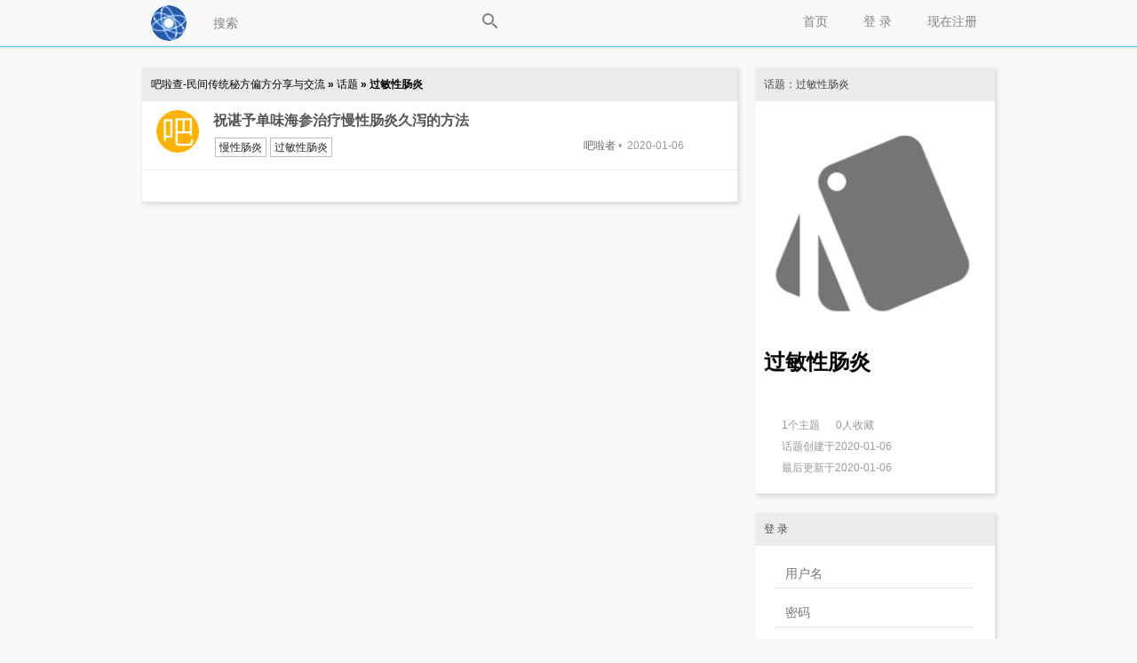

--- FILE ---
content_type: text/html; charset=UTF-8
request_url: https://balacha.com/tag/%E8%BF%87%E6%95%8F%E6%80%A7%E8%82%A0%E7%82%8E
body_size: 5043
content:
<!DOCTYPE html PUBLIC "-//W3C//DTD XHTML 1.0 Transitional//EN"
	"http://www.w3.org/TR/xhtml1/DTD/xhtml1-transitional.dtd">
<html xmlns="http://www.w3.org/1999/xhtml" xml:lang="zh-cmn-Hans"
	  lang="zh-cmn-Hans">
<head>
	<meta name="renderer" content="webkit"/>
	<meta http-equiv="Content-Type" content="text/html;charset=utf-8"/>
	<meta http-equiv="Cache-Control" content="no-siteapp"/>
	<meta http-equiv="X-UA-Compatible" content="IE=edge,chrome=1"/>
	<meta name="description" content="过敏性肠炎 - " />
<meta http-equiv="Content-Security-Policy" content="upgrade-insecure-requests" />
	<meta name="msapplication-TileImage" content="/static/img/retinahd_icon.png"/>
	<title>中医有关治疗过敏性肠炎的民间传统偏方秘方和名医经验方 - 吧啦查-民间传统秘方偏方分享与交流</title>
	<!--link rel="dns-prefetch" href="//" />
	<link rel="prefetch" href="//" /-->
	<link rel="apple-touch-icon-precomposed"
		  href="/static/img/apple-touch-icon-57x57-precomposed.png"/>
	<link rel="apple-touch-icon-precomposed" sizes="72x72"
		  href="/static/img/apple-touch-icon-72x72-precomposed.png"/>
	<link rel="apple-touch-icon-precomposed" sizes="114x114"
		  href="/static/img/apple-touch-icon-114x114-precomposed.png"/>
	<link rel="apple-touch-icon-precomposed" sizes="144x144"
		  href="/static/img/apple-touch-icon-144x144-precomposed.png"/>
	<link rel="apple-touch-icon-precomposed" sizes="180x180"
		  href="/static/img/retinahd_icon.png"/>
	<link rel="shortcut icon" type="image/ico" href="/favicon.ico"/>
	<link
		href="/static/css/default/style.css?version=5.9.0"
		rel="stylesheet" type="text/css"/>
	<link rel="search" type="application/opensearchdescription+xml"
		  title="吧啦查-民间传统秘方偏方分享与"
		  href="/search.xml"/>
	<script type="text/javascript">
		var Prefix = "carbon_";
		var WebsitePath = "";
	</script>
	<script type="text/javascript" charset="utf-8" src="/static/js/jquery.js"></script>
	<script type="text/javascript" charset="utf-8"
			src="/static/js/default/global.js?version=5.9.0"></script>
	<script type="text/javascript">
				loadScript(WebsitePath + "/language/zh-cn/global.js?version=5.9.0", function () {
		});
	</script>
	<script>
var _hmt = _hmt || [];
(function() {
  var hm = document.createElement("script");
  hm.src = "https://hm.baidu.com/hm.js?5358b326b79d65fd0161473f482daa1b";
  var s = document.getElementsByTagName("script")[0]; 
  s.parentNode.insertBefore(hm, s);
})();
</script></head>
<body>
<!-- content wrapper start -->
<div class="wrapper">
	<div class="nav-bar">
		<div class="nav-panel">
			<div class="inner-nav-panel">
				<div class="logo">
					<a href="/">
						<img src="/static/img/logo.png"
							 alt="首页"/>
					</a>
				</div>
				<div class="buttons">
					<div class="searchbox">
						<input type="text" id="SearchInput"
							   onkeydown="javascript:if((event.keyCode==13)&&(this.value!='')){$('#SearchButton').trigger('click');}"
							   placeholder="搜索" />
						<a href="###" id="SearchButton">
							<div class="icon icon-search"></div>
						</a>
					</div>
											<a href="/register">
							现在注册						</a>
						<a href="/login">
							 登 录 						</a>
											<!--a href="/explore">发现</a-->
					<a href="/">
						首页					</a>
				</div>
				<div class="c"></div>
			</div>
		</div>
		<div class="emptyProgressBar">
			<div class="progressBar" id="progressBar">
				<div class="bar1" id="progressBar1"></div>
			</div>
		</div>
	</div>
	<!-- main start -->
	<div class="main-content"></div>
		<div class="main" id="main">
		
		<!-- main-content start -->
<div class="main-content">
	<div class="title">
		<a href="/">
			吧啦查-民间传统秘方偏方分享与交流		</a>
		&raquo;
		<a href="/tags">
			话题		</a>
		&raquo;
		过敏性肠炎	</div>
	<div class="main-box home-box-list">
					<div class="post-list">
				<div class="item-avatar">
					<a href="/u/%E5%90%A7%E5%95%A6%E8%80%85"
					   target="_blank">
						<img src="/upload/avatar/middle/1.png" alt="吧啦者"/>					</a>
				</div>
				<div class="item-content">
					<h2>
						<a href="/t/1040">祝谌予单味海参治疗慢性肠炎久泻的方法</a>
					</h2>
					<span class="item-tags">
					<a
							href="/tag/%E6%85%A2%E6%80%A7%E8%82%A0%E7%82%8E">慢性肠炎</a>
							<a
							href="/tag/%E8%BF%87%E6%95%8F%E6%80%A7%E8%82%A0%E7%82%8E">过敏性肠炎</a>
											</span>
					<span class="item-date float-right">
					<a href="/u/%E5%90%A7%E5%95%A6%E8%80%85">吧啦者</a>&nbsp;•&nbsp;
						2020-01-06				</span>
				</div>
								<div class="c"></div>
			</div>
					<div class="pagination">
						<div class="c"></div>
		</div>
	</div>
</div>
<!-- main-content end -->
<!-- main-sider start -->
<div class="main-sider">
	<div class="sider-box">
		<div class="sider-box-title">话题：过敏性肠炎</div>
		<div class="sider-box-content btn">
			<img src="/upload/tag/large/0.png" alt="过敏性肠炎"/>			<p><span><h1>过敏性肠炎</h1></span></p>
			<p>
			<div id="TagDescription">
				&nbsp;&nbsp;&nbsp;&nbsp;
								<br/>
			</div>
			<div id="EditTagDescription" class="hide">
				<p>
					<textarea id="TagDescriptionInput"
							  style="width:230px;height:160px;"></textarea>
				</p>
				<p>
					<input type="button" value="提交" class="textbtn"
						   onclick="JavaScript:SubmitTagDescription(542);">
					&nbsp;&nbsp;&nbsp;&nbsp;
					<input type="button" value="取消" class="textbtn"
						   onclick="JavaScript:CompletedEditingTagDescription();">
				</p>
				<p></p>
			</div>
			</p>
			<p>
							</p>
			<ul class="grey">
				<li>
					1个主题					&nbsp;&nbsp;&nbsp;&nbsp;
					0人收藏				</li>
				<li>话题创建于2020-01-06</li>
				<li>最后更新于2020-01-06</li>
			</ul>
		</div>
	</div>
	<div class="sider-box">
	<div class="sider-box-title"> 登 录 </div>
	<div class="sider-box-content">
		<div class="center-align" style="width:226px;">
			<form action="/login" method="post" onsubmit="JavaScript:this.Password.value=md5(this.Password.value);">
				<input type="hidden" value="/tag/%E8%BF%87%E6%95%8F%E6%80%A7%E8%82%A0%E7%82%8E" name="ReturnUrl" />
				<input type="hidden" name="FormHash" value="e8b3611e" />
				<input type="hidden" name="Expires" value="30" />
				<p><label><input type="text" name="UserName" id="UserName" class="w200" value="" placeholder="用户名" onblur="CheckUserNameExist()" /></label></p>
				<p><label><input type="password" name="Password" class="w200" value="" placeholder="密码" /></label></p>
				<p><label><input type="text" name="VerifyCode" class="w100" onfocus="document.getElementById('Verification_Code_Img').src='/seccode.php';document.getElementById('Verification_Code_Img').style.display='inline';" value="" placeholder="验证码" /></label> 
				<img src="" id="Verification_Code_Img" style="cursor: pointer;display:none;" onclick="this.src+=''" alt="验证码" align="middle" /></p>
				<p><input type="submit" value=" 登 录 " name="submit" class="textbtn" style="margin:0 78px;" /></p>
				<p class="fs14 text-center">
					<a href="/register">现在注册</a>&nbsp;&nbsp;&nbsp;&nbsp;
					<a href="/forgot">忘记密码</a>
				</p>
			</form>
		</div>
				<p>
				</p>
	</div>
</div>
<div class="sider-box">
	<div class="sider-box-title">
		话题广场		<span class="float-right"><a href="/tags">查看更多</a></span>
	</div>
	<div class="sider-box-content btn">
				<a href="/tag/%E5%93%AE%E5%96%98">哮喘</a>
				<a href="/tag/%E6%85%A2%E6%80%A7%E8%82%BE%E7%82%8E">慢性肾炎</a>
				<a href="/tag/%E8%82%BE%E7%82%8E">肾炎</a>
				<a href="/tag/%E8%83%83%E6%BA%83%E7%96%A1">胃溃疡</a>
				<a href="/tag/%E7%97%9B%E9%A3%8E">痛风</a>
				<a href="/tag/%E7%89%99%E7%97%9B">牙痛</a>
				<a href="/tag/%E8%83%83%E7%97%9B">胃痛</a>
				<a href="/tag/%E5%92%B3%E5%97%BD">咳嗽</a>
				<a href="/tag/%E7%9A%AE%E8%82%A4%E7%98%99%E7%97%92">皮肤瘙痒</a>
				<a href="/tag/%E9%AB%98%E8%A1%80%E5%8E%8B">高血压</a>
				<a href="/tag/%E5%A4%B1%E7%9C%A0">失眠</a>
				<a href="/tag/%E7%89%99%E7%96%BC">牙疼</a>
				<a href="/tag/%E7%B3%96%E5%B0%BF%E7%97%85">糖尿病</a>
				<a href="/tag/%E5%81%8F%E5%A4%B4%E7%97%9B">偏头痛</a>
				<a href="/tag/%E4%BE%BF%E7%A7%98">便秘</a>
				<a href="/tag/%E9%AA%A8%E8%B4%A8%E5%A2%9E%E7%94%9F">骨质增生</a>
				<a href="/tag/%E6%85%A2%E6%80%A7%E6%94%AF%E6%B0%94%E7%AE%A1%E7%82%8E">慢性支气管炎</a>
				<a href="/tag/%E6%94%AF%E6%B0%94%E7%AE%A1%E7%82%8E">支气管炎</a>
				<a href="/tag/%E8%83%86%E7%BB%93%E7%9F%B3">胆结石</a>
				<a href="/tag/%E5%89%8D%E5%88%97%E8%85%BA%E7%82%8E">前列腺炎</a>
				<a href="/tag/%E5%9D%90%E9%AA%A8%E7%A5%9E%E7%BB%8F%E7%97%9B">坐骨神经痛</a>
				<a href="/tag/%E5%A4%B4%E7%97%9B">头痛</a>
				<a href="/tag/%E8%82%BE%E7%BB%93%E7%9F%B3">肾结石</a>
				<a href="/tag/%E8%82%A9%E5%91%A8%E7%82%8E">肩周炎</a>
				<a href="/tag/%E9%A2%88%E6%A4%8E%E7%97%85">颈椎病</a>
				<a href="/tag/%E5%92%BD%E7%82%8E">咽炎</a>
				<a href="/tag/%E6%85%A2%E6%80%A7%E8%83%83%E7%82%8E">慢性胃炎</a>
				<a href="/tag/%E6%85%A2%E6%80%A7%E5%92%BD%E7%82%8E">慢性咽炎</a>
				<a href="/tag/%E7%89%9B%E7%9A%AE%E7%99%A3">牛皮癣</a>
				<a href="/tag/%E5%8D%81%E4%BA%8C%E6%8C%87%E8%82%A0%E6%BA%83%E7%96%A1">十二指肠溃疡</a>
				<a href="/tag/%E8%80%B3%E9%B8%A3">耳鸣</a>
				<a href="/tag/%E8%85%B0%E6%A4%8E%E9%97%B4%E7%9B%98%E7%AA%81%E5%87%BA">腰椎间盘突出</a>
				<a href="/tag/%E5%8F%A3%E8%85%94%E6%BA%83%E7%96%A1">口腔溃疡</a>
				<a href="/tag/%E5%86%A0%E5%BF%83%E7%97%85">冠心病</a>
				<a href="/tag/%E7%97%94%E7%96%AE">痔疮</a>
				<a href="/tag/%E9%93%B6%E5%B1%91%E7%97%85">银屑病</a>
				<a href="/tag/%E8%82%9D%E7%A1%AC%E5%8C%96">肝硬化</a>
				<a href="/tag/%E9%BC%BB%E7%82%8E">鼻炎</a>
				<a href="/tag/%E8%83%86%E5%9B%8A%E7%82%8E">胆囊炎</a>
				<a href="/tag/%E6%B9%BF%E7%96%B9">湿疹</a>
				<a href="/tag/%E5%8F%A3%E7%96%AE">口疮</a>
				<a href="/tag/%E9%98%91%E5%B0%BE%E7%82%8E">阑尾炎</a>
				<a href="/tag/%E5%85%B3%E8%8A%82%E7%82%8E">关节炎</a>
				<a href="/tag/%E4%B8%AD%E8%80%B3%E7%82%8E">中耳炎</a>
				<a href="/tag/%E8%83%83%E7%82%8E">胃炎</a>
				<a href="/tag/%E8%82%BA%E7%82%8E">肺炎</a>
				<a href="/tag/%E6%89%81%E6%A1%83%E4%BD%93%E7%82%8E">扁桃体炎</a>
				<a href="/tag/%E9%A3%8E%E6%B9%BF%E6%80%A7%E5%85%B3%E8%8A%82%E7%82%8E">风湿性关节炎</a>
				<a href="/tag/%E8%8D%A8%E9%BA%BB%E7%96%B9">荨麻疹</a>
				<a href="/tag/%E5%B8%A6%E7%8A%B6%E7%96%B1%E7%96%B9">带状疱疹</a>
			</div>
</div>
<div class="sider-box">
	<div class="sider-box-title">信息栏</div>
	<div class="sider-box-content">
		<b>1.免责声明：</b>本站内容均来自互联网或网友个人提供，仅供参考之用。本站对这些内容的合法性、准确性、真实性、适用性、安全性等概不负责，也无法负责。任何透过本网站网页和链接及得到的资讯、产品及服务，本网站概不负责，亦不负任何法律责任。凡以任何方式登陆本网站或直接、间接使用本网站资料者，视为自愿接受本网站声明的约束。<br />
<b>2.说明：</b>民间偏方秘方等是中华传统文化宝库的组成部分，对治救人发挥了特殊的作用。但一大特点是其疗效的不确定性，也因人、因时、因地而异。请勿完全依赖、信赖之，建议在专业医生的指导下合理灵活地运用。<br />
<b>3.联系我们：</b>info@rubo.info<br /><br />
<strong style="font-size:16px;text-align:center;color:red">订阅公众号:<br />每天公开中药发明专利</strong><br />
<img src="/img/wx_QRCode.jpg" />		<div class="c"></div>
	</div>
</div>
<div class="sider-box">
	<div class="sider-box-title">友情链接</div>
	<div class="sider-box-content">
		<ul>
			<li><a href="https://www.cooleasy.com" target=_blank>酷易万能工具箱</a></li>
			<li><a href="http://www.e786.com" target=_blank>一起发商盟</a></li>
			<li><a href="https://www.softapp.top" target=_blank>博观软件试测</a></li>
            <li><a href="https://mailtemp.top/" target=_blank>免费临时邮箱</a></li>
            <li><a href="https://rubo.info" target=_blank>Rubo's Blog</a></li>
		</ul>
		<div class="c"></div>
	</div>
</div>
	<div class="sider-box">
		<div class="sider-box-title">站内统计</div>
		<div class="sider-box-content">
			<ul>
				<li>主题数量：2438</li>
				<li>回帖数量：89</li>
				<li>话题数量：889</li>
				<li>用户数量：642</li>
			</ul>
		</div>
	</div>
</div>
<!-- main-sider end -->		<div class="c"></div>
		<a style="display: none; " rel="nofollow" href="#top" id="go-to-top">▲</a>
	</div>
		<!-- main end -->
	<div class="c"></div>

	<!-- footer start -->
	<div class="copyright">
		<p>
			吧啦查-民间传统秘方偏方分享与交流 Powered By © 2017-2019 
			<a href="/statistics">内容统计</a> <a href="https://beian.miit.gov.cn" target=_blank>闽ICP备15014900号-1</a>
			<br/>
						Processed in 10.701 ms,
			4 SQL Query(s),
			792.26 KiB Memory Usage
		</p>
	</div>
	<!-- footer end -->
</div>
<!-- content wrapper end -->
</body>
</html>
